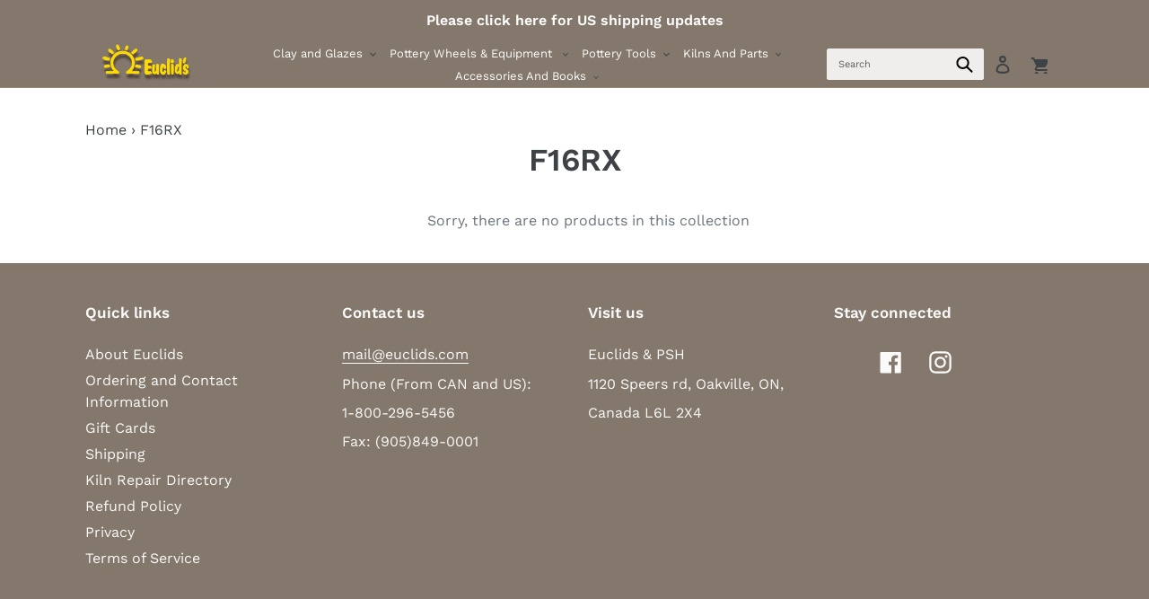

--- FILE ---
content_type: text/javascript
request_url: https://euclids.com/cdn/shop/t/1/assets/quickview.js?v=122041609818231757241594010353
body_size: 102
content:
$(document).ready(function(){var quickview=$(".quickview"),main_image=$("#productModal .modal-body .product-images .main-image img"),main_href=$("#productModal .modal-body .product-images .main-image a"),other_image=$("#productModal .modal-body .product-images .other-image  ul"),rating=$("#productModal .modal-body .product-desc .rating"),modal_title=$("#productModal .modal-body .product-info h1"),price=$("#productModal .modal-body .product-info .price-box .price"),modal_desc=$("#productModal .modal-body .product-info .quick-desc"),main_desc_href=$("#productModal .modal-body .product-info .see-all"),share=$("#productModal .modal-body .product-info .social-sharing"),btn_add=$("#productModal .modal-body .product-info .quick-add-to-cart .single_add_to_cart_button");field_add=$("#productModal .modal-body .product-info .quick-add-to-cart #id"),btn_compare=$("#productModal .modal-body .product-info .button-group .btn-compare"),btn_wishlist=$("#productModal .modal-body .product-info .button-group .btn-wishlist"),$("body").on("click",".quickview",function(){other_image.empty(),rating.empty(),price.empty();var product_info=$(this).data("productinfo");main_image.attr("src",product_info.images[0]),main_href.attr("href","/products/"+product_info.handle),main_desc_href.attr("href","/products/"+product_info.handle);for(var arr_image=product_info.images,i=0;i<arr_image.length&&i<3;i++)other_image.append('<li><img style="width:78px;cursor:pointer" class="img-thumbnail other-image" src="'+arr_image[i]+'"></li>');$(".other-image").click(function(){main_image.attr("src",$(this).attr("src"))}),modal_title.html(product_info.title);var desc=product_info.description,res=desc.trim();modal_desc.html(res.substring(0,150)),rating.append('<span class="shopify-product-reviews-badge" data-id="'+product_info.id+'"></span>'),product_info.price&&(product_info.compare_at_price?typeof Currency!="undefined"?price.append('<span class="new-price">'+Currency.moneyFormats[shopCurrency].money_format.substring(0,1)+product_info.price/100+'</span><span class="old-price">'+Currency.moneyFormats[shopCurrency].money_format.substring(0,1)+product_info.compare_at_price/100+"</span>"):price.append('<span class="new-price">'+moneyFormat.replace("{{amount}}","")+product_info.price/100+'</span><span class="old-price">'+moneyFormat.replace("{{amount}}","")+product_info.compare_at_price/100+"</span>"):typeof Currency!="undefined"?price.append('<span class="new-price">'+Currency.moneyFormats[shopCurrency].money_format.substring(0,1)+product_info.price/100+"</span>"):price.append('<span class="new-price">'+moneyFormat.replace("{{amount}}","")+product_info.price/100+"</span>")),$(field_add).val(product_info.variants[0].id),btn_add.attr("href","/products/"+product_info.handle),btn_compare.attr("onclick","compare.add("+product_info.product_id+")"),btn_wishlist.attr("onclick","wishlish.add("+product_info.product_id+")")})});
//# sourceMappingURL=/cdn/shop/t/1/assets/quickview.js.map?v=122041609818231757241594010353
